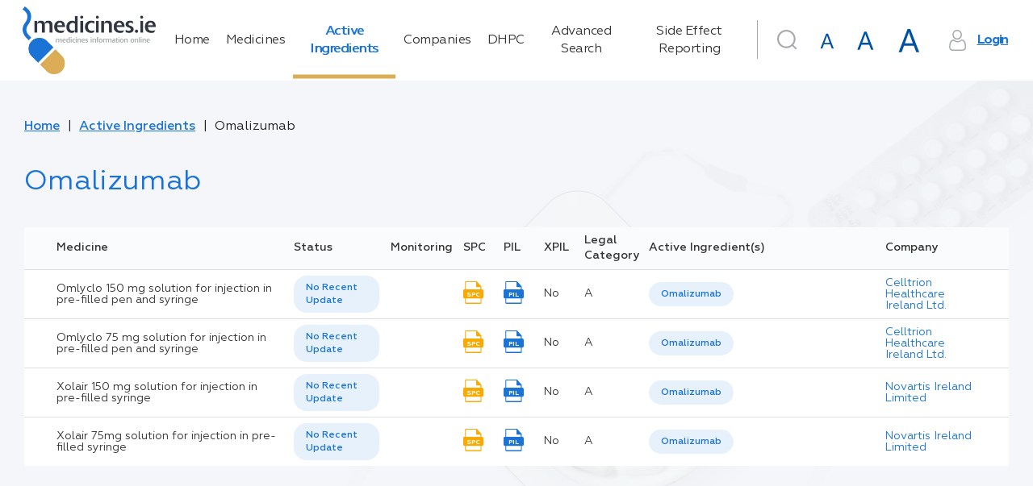

--- FILE ---
content_type: application/javascript; charset=UTF-8
request_url: https://www.medicines.ie/5.22f4fedcc0d83592b804.js
body_size: 11604
content:
(window.webpackJsonp=window.webpackJsonp||[]).push([[5],{"5mOv":function(n,e,t){"use strict";t.r(e);var a=t("CcnG"),l=t("mrSG"),i=t("vKIo"),r=t("jh7W"),c=t("gsSq"),u=function(n){function e(e,t,a,l,i){var r=n.call(this,e,t,a,l)||this;return r.router=e,r.activatedRoute=t,r.SEOInfo=a,r.routerParams=l,r.api=i,r}return Object(l.__extends)(e,n),e.prototype.ngOnInit=function(){this.setSEOInfo("Active Ingredients List | medicines.ie","Search Active Ingredients and view the PIL, SPC and EDM of their Medicines."),n.prototype.ngOnInit.call(this)},e.prototype.getItemsFromApi=function(n){return this.api.getIngredients(n)},e}(t("fsrJ").a),b=t("ioX2"),o=t("TPYH"),s=t("gI3B"),d=t("CPIP"),z=function(){function n(n,e,t,a,l,i,r){this.apiMedicines=n,this.router=e,this.activatedRoute=t,this.location=a,this.SEOInfo=l,this.routerParams=i,this.breadcrumbsService=r,this.loading=!1,this.total=0}return n.prototype.ngOnInit=function(){var n=this;this.routerParamsSubscription=this.routerParams.params.subscribe(function(e){var t=e.page,a=e.perPage,l=e.letter;n.id=e.id,n.letter=l,n.page=t,n.perPage=a;var i=n.activatedRoute.snapshot.data.resolvedData;n.name=i.name,n.specialName=i.specialName,n.description=null!==i.description?i.description:null,Object(s.a)(0).subscribe(function(){return n.breadcrumbsService.setBreadcrumb({name:n.specialName?n.specialName:n.name,url:"/active-ingredients/"+n.id.current.formatted+"/"})}),n.SEOInfo.info({title:n.name+" | medicines.ie",description:n.description}),n.SEOInfo.link({rel:"canonical",href:Object(d.a)(n.SEOInfo.ORIGIN_URL+"/active-ingredients/"+n.id.current.formatted+"/")}),n.SEOInfo.setSchema({"@context":"http://schema.org","@type":"Drug",activeIngredient:i.name}),n.getItems(n.queryParams)})},n.prototype.ngOnDestroy=function(){this.routerParamsSubscription.unsubscribe()},Object.defineProperty(n.prototype,"isExistList",{get:function(){return!(this.loading||!this.medicinesList)},enumerable:!0,configurable:!0}),n.prototype.getItems=function(n){var e=this;this.loading=!0,this.apiMedicines.getMedicines(n).then(function(n){e.total=n.total,e.medicinesList=n.entities,e.loading=!1}).catch(function(){e.router.navigate(["not-found"])})},Object.defineProperty(n.prototype,"queryParams",{get:function(){var n={"ingredients[id]":this.id.current.value,page:this.page.current.value,"per-page":this.perPage.current.value};return this.letter.current.formatted!==this.letter.default.formatted&&(n.startsWith=this.letter.current.value),n},enumerable:!0,configurable:!0}),n}(),p=t("ZYCi"),g=function(){function n(n,e){this.ingredientsService=n,this.router=e}return n.prototype.resolve=function(n){var e=this,t=Number(n.paramMap.get("id").split("-").pop());return this.ingredientsService.getIngredientById(t).then(function(n){return n||(e.router.navigate(["not-found"]),null)})},n.ngInjectableDef=a.V({factory:function(){return new n(a.Z(i.a),a.Z(p.m))},token:n,providedIn:"root"}),n}(),m=function(){return function(){}}(),h=t("pMnS"),f=t("yWMr"),v=t("t68o"),I=t("zbXB"),y=t("xYTU"),P=t("NcP4"),S=t("EGPA"),L=t("CJNw"),O=t("bEUy"),j=t("55Mu"),x=t("t/Na"),M=t("9ans"),E=t("ZYjt"),w=t("1TIE"),C=t("gIcY"),G=t("yXdS"),k=t("pWPE"),q=t("Ip0R"),B=t("JEdB"),N=t("z73c"),A=a.pb({encapsulation:0,styles:[[".title[_ngcontent-%COMP%]{font-size:3.2rem;color:#152749;margin:55px 0}@media only screen and (max-width:425px){.title[_ngcontent-%COMP%]{font-size:2.4rem;margin:30px 0}}"]],data:{}});function U(n){return a.Lb(0,[(n()(),a.rb(0,0,null,null,2,"alphabet-filter",[],null,null,null,S.b,S.a)),a.Gb(131584,null,c.a,c.a,[p.m,p.a]),a.qb(2,245760,null,0,L.a,[p.m,c.a,p.a],{total:[0,"total"],loading:[1,"loading"]},null)],function(n,e){var t=e.component;n(e,2,0,t.total,t.loading)},null)}function W(n){return a.Lb(0,[(n()(),a.rb(0,0,null,null,7,"div",[["class","active-ingredients"]],null,null,null,null,null)),(n()(),a.rb(1,0,null,null,2,"search",[["placeholder","Browse Active Ingredients"]],null,[[null,"search"],["document","click"]],function(n,e,t){var l=!0,i=n.component;return"document:click"===e&&(l=!1!==a.Bb(n,3).onClick(t.target)&&l),"search"===e&&(l=!1!==i.onSearch(t)&&l),l},O.b,O.a)),a.Gb(512,null,j.a,j.a,[x.c,M.a,E.l,p.m,p.s]),a.qb(3,245760,null,0,w.a,[p.m,p.a,C.g,j.a,G.a,b.a,k.a],{placeholder:[0,"placeholder"]},{search:"search"}),(n()(),a.jb(16777216,null,null,1,null,U)),a.qb(5,16384,null,0,q.m,[a.R,a.O],{ngIf:[0,"ngIf"]},null),(n()(),a.rb(6,0,null,null,1,"app-listing",[["type","active-ingredients"]],null,null,null,B.b,B.a)),a.qb(7,49152,null,0,N.a,[],{list:[0,"list"],type:[1,"type"],loading:[2,"loading"],total:[3,"total"]},null)],function(n,e){var t=e.component;n(e,3,0,"Browse Active Ingredients"),n(e,5,0,!t.isSearch),n(e,7,0,t.list,"active-ingredients",t.loading,t.total)},null)}function Y(n){return a.Lb(0,[(n()(),a.rb(0,0,null,null,3,"active-ingredients",[],null,null,null,W,A)),a.Gb(131584,null,c.a,c.a,[p.m,p.a]),a.Gb(512,null,i.a,i.a,[x.c,M.a,E.l,p.m,p.s]),a.qb(3,245760,null,0,u,[p.m,p.a,r.a,c.a,i.a],null,null)],function(n,e){n(e,3,0)},null)}var D=a.nb("active-ingredients",u,Y,{},{},[]),R=t("WzuP"),Z=t("LmUy"),T=a.pb({encapsulation:0,styles:[[".title[_ngcontent-%COMP%]{letter-spacing:.01em;line-height:1.4;margin:-.2em 0 .9em}[_nghost-%COMP%]     div.loader{margin:30px auto}"]],data:{}});function H(n){return a.Lb(0,[(n()(),a.rb(0,0,null,null,1,"h2",[["class","title"]],null,null,null,null,null)),(n()(),a.Jb(-1,null,[" Sorry, no medicines found "]))],null,null)}function K(n){return a.Lb(0,[(n()(),a.rb(0,0,null,null,6,"div",[],null,null,null,null,null)),(n()(),a.rb(1,0,null,null,0,"h1",[["class","title"]],[[8,"innerHTML",1]],null,null,null,null)),(n()(),a.jb(16777216,null,null,1,null,H)),a.qb(3,16384,null,0,q.m,[a.R,a.O],{ngIf:[0,"ngIf"]},null),(n()(),a.rb(4,0,null,null,2,"medicines-table",[],null,null,null,R.b,R.a)),a.Gb(4608,null,b.a,b.a,[x.c,M.a,E.l,p.m,p.s]),a.qb(6,4767744,null,0,Z.a,[a.D,G.a],{medicinesList:[0,"medicinesList"],total:[1,"total"],loading:[2,"loading"]},null)],function(n,e){var t=e.component;n(e,3,0,t.isExistList&&!t.medicinesList.length),n(e,6,0,t.medicinesList,t.total,t.loading)},function(n,e){var t=e.component;n(e,1,0,t.specialName?t.specialName:t.name)})}function V(n){return a.Lb(0,[(n()(),a.rb(0,0,null,null,4,"active-ingredient",[],null,null,null,K,T)),a.Gb(4608,null,i.a,i.a,[x.c,M.a,E.l,p.m,p.s]),a.Gb(512,null,b.a,b.a,[x.c,M.a,E.l,p.m,p.s]),a.Gb(131584,null,c.a,c.a,[p.m,p.a]),a.qb(4,245760,null,0,z,[b.a,p.m,p.a,q.h,r.a,c.a,o.a],null,null)],function(n,e){n(e,4,0)},null)}var _=a.nb("active-ingredient",z,V,{},{},[]),J=t("M2Lx"),Q=t("eDkP"),X=t("Fzqc"),F=t("Wf4p"),$=t("o3x0"),nn=t("jQLj"),en=t("uGex"),tn=t("v9Dh"),an=t("4epT"),ln=t("OkvK"),rn=t("mVsa"),cn=t("4tE/"),un=t("wmQ5"),bn=t("hpg1"),on=t("dWZg"),sn=t("seP3"),dn=t("4c35"),zn=t("qAlS"),pn=t("BgWK"),gn=t("UodH"),mn=t("/VYK"),hn=t("b716"),fn=t("de3e"),vn=t("FVSy"),In=t("9It4"),yn=t("lLAP"),Pn=t("vARd"),Sn=t("r43C"),Ln=t("Z+uX"),On=t("LC5p"),jn=t("0/Q6"),xn=t("SMsm"),Mn=t("/dO6"),En=t("YhbO"),wn=t("jlZm"),Cn=t("u7R8"),Gn=t("y4qS"),kn=t("BHnd"),qn=t("Blfk"),Bn=t("w+lc"),Nn=t("kWGw"),An=t("Nsh5"),Un=t("8mMr"),Wn=t("Lwpp"),Yn=t("La40"),Dn=t("QAWx"),Rn=t("iTUp"),Zn=t("oBNV"),Tn=t("bxWf"),Hn=t("Uijb"),Kn=t("5ZI4"),Vn=t("Gb18"),_n=t("fEy2"),Jn=t("dU8u"),Qn=t("+Ete"),Xn=t("SUfC"),Fn=t("HHCY"),$n=t("A1z9"),ne=t("ijjL"),ee=t("FUS3"),te=t("ZzQk"),ae=t("IB8E"),le=t("pX8/"),ie=t("5tMK"),re=t("dZYU"),ce=t("7Uf5"),ue=t("h4Yj"),be=t("78wL"),oe=t("1+XV"),se=t("78fH"),de=t("DH7U"),ze=t("6MYx"),pe=t("QKL2"),ge=function(){return function(){}}(),me=t("9WrV"),he=t("YSh2");t.d(e,"ActiveIngredientsModuleNgFactory",function(){return fe});var fe=a.ob(m,[],function(n){return a.yb([a.zb(512,a.j,a.eb,[[8,[h.a,f.a,v.a,I.b,I.a,y.a,y.b,P.a,D,_]],[3,a.j],a.z]),a.zb(4608,q.o,q.n,[a.w,[2,q.A]]),a.zb(4608,C.z,C.z,[]),a.zb(4608,C.g,C.g,[]),a.zb(4608,J.c,J.c,[]),a.zb(4608,Q.c,Q.c,[Q.i,Q.e,a.j,Q.h,Q.f,a.s,a.B,q.d,X.b,[2,q.h]]),a.zb(5120,Q.j,Q.k,[Q.c]),a.zb(4608,F.d,F.d,[]),a.zb(5120,$.c,$.d,[Q.c]),a.zb(135680,$.e,$.e,[Q.c,a.s,[2,q.h],[2,$.b],$.c,[3,$.e],Q.e]),a.zb(4608,nn.i,nn.i,[]),a.zb(5120,nn.a,nn.b,[Q.c]),a.zb(5120,en.a,en.b,[Q.c]),a.zb(5120,tn.b,tn.c,[Q.c]),a.zb(4608,E.g,F.e,[[2,F.i],[2,F.n]]),a.zb(5120,an.b,an.a,[[3,an.b]]),a.zb(5120,ln.b,ln.a,[[3,ln.b]]),a.zb(5120,rn.a,rn.c,[Q.c]),a.zb(5120,cn.b,cn.c,[Q.c]),a.zb(5120,un.b,un.a,[[3,un.b]]),a.zb(4608,F.c,bn.a,[[2,F.h],on.a]),a.zb(1073742336,q.c,q.c,[]),a.zb(1073742336,p.o,p.o,[[2,p.u],[2,p.m]]),a.zb(1073742336,C.x,C.x,[]),a.zb(1073742336,C.m,C.m,[]),a.zb(1073742336,C.u,C.u,[]),a.zb(1073742336,J.d,J.d,[]),a.zb(1073742336,sn.e,sn.e,[]),a.zb(1073742336,X.a,X.a,[]),a.zb(1073742336,dn.g,dn.g,[]),a.zb(1073742336,on.b,on.b,[]),a.zb(1073742336,zn.c,zn.c,[]),a.zb(1073742336,Q.g,Q.g,[]),a.zb(1073742336,F.n,F.n,[[2,F.f],[2,E.h]]),a.zb(1073742336,pn.c,pn.c,[]),a.zb(1073742336,F.x,F.x,[]),a.zb(1073742336,gn.c,gn.c,[]),a.zb(1073742336,mn.c,mn.c,[]),a.zb(1073742336,hn.c,hn.c,[]),a.zb(1073742336,fn.c,fn.c,[]),a.zb(1073742336,vn.d,vn.d,[]),a.zb(1073742336,In.c,In.c,[]),a.zb(1073742336,$.i,$.i,[]),a.zb(1073742336,yn.a,yn.a,[]),a.zb(1073742336,nn.j,nn.j,[]),a.zb(1073742336,Pn.d,Pn.d,[]),a.zb(1073742336,F.o,F.o,[]),a.zb(1073742336,Sn.a,Sn.a,[]),a.zb(1073742336,Ln.a,Ln.a,[]),a.zb(1073742336,F.v,F.v,[]),a.zb(1073742336,F.s,F.s,[]),a.zb(1073742336,en.d,en.d,[]),a.zb(1073742336,On.b,On.b,[]),a.zb(1073742336,jn.c,jn.c,[]),a.zb(1073742336,xn.c,xn.c,[]),a.zb(1073742336,Mn.d,Mn.d,[]),a.zb(1073742336,En.c,En.c,[]),a.zb(1073742336,wn.c,wn.c,[]),a.zb(1073742336,Cn.a,Cn.a,[]),a.zb(1073742336,tn.e,tn.e,[]),a.zb(1073742336,Gn.p,Gn.p,[]),a.zb(1073742336,kn.l,kn.l,[]),a.zb(1073742336,an.c,an.c,[]),a.zb(1073742336,ln.c,ln.c,[]),a.zb(1073742336,qn.a,qn.a,[]),a.zb(1073742336,Bn.a,Bn.a,[]),a.zb(1073742336,Nn.c,Nn.c,[]),a.zb(1073742336,rn.b,rn.b,[]),a.zb(1073742336,cn.e,cn.e,[]),a.zb(1073742336,An.h,An.h,[]),a.zb(1073742336,Un.a,Un.a,[]),a.zb(1073742336,Wn.e,Wn.e,[]),a.zb(1073742336,un.c,un.c,[]),a.zb(1073742336,Yn.l,Yn.l,[]),a.zb(1073742336,bn.b,bn.b,[]),a.zb(1073742336,Dn.a,Dn.a,[]),a.zb(1073742336,Rn.a,Rn.a,[]),a.zb(1073742336,Zn.a,Zn.a,[]),a.zb(1073742336,Tn.a,Tn.a,[]),a.zb(1073742336,Hn.a,Hn.a,[]),a.zb(1073742336,Kn.a,Kn.a,[]),a.zb(1073742336,Vn.a,Vn.a,[]),a.zb(1073742336,_n.a,_n.a,[]),a.zb(1073742336,Jn.b,Jn.b,[]),a.zb(1073742336,Qn.a,Qn.a,[]),a.zb(1073742336,Xn.a,Xn.a,[]),a.zb(1073742336,Fn.a,Fn.a,[]),a.zb(1073742336,$n.a,$n.a,[]),a.zb(1073742336,ne.a,ne.a,[]),a.zb(1073742336,ee.a,ee.a,[]),a.zb(1073742336,te.a,te.a,[]),a.zb(1073742336,ae.a,ae.a,[]),a.zb(1073742336,le.a,le.a,[]),a.zb(1073742336,ie.a,ie.a,[]),a.zb(1073742336,re.a,re.a,[]),a.zb(1073742336,ce.a,ce.a,[]),a.zb(1073742336,ue.a,ue.a,[]),a.zb(1073742336,be.a,be.a,[]),a.zb(1073742336,oe.a,oe.a,[]),a.zb(1073742336,se.a,se.a,[]),a.zb(1073742336,de.a,de.a,[]),a.zb(1073742336,ze.a,ze.a,[]),a.zb(1073742336,pe.a,pe.a,[]),a.zb(1073742336,ge,ge,[]),a.zb(1073742336,me.a,me.a,[]),a.zb(1073742336,m,m,[]),a.zb(256,$.b,bn.d,[]),a.zb(256,Mn.a,{separatorKeyCodes:[he.f]},[]),a.zb(256,F.g,bn.c,[]),a.zb(1024,p.k,function(){return[[{path:"list",children:[{path:":letter/:page/:perPage",component:u},{path:"**",redirectTo:"all/page-1/per-page-25"}]},{path:":id",children:[{path:":letter/:page/:perPage",component:z,resolve:{resolvedData:g}},{path:"**",redirectTo:"all/page-1/per-page-25"}]},{path:"**",redirectTo:"list"}]]},[])])})}}]);